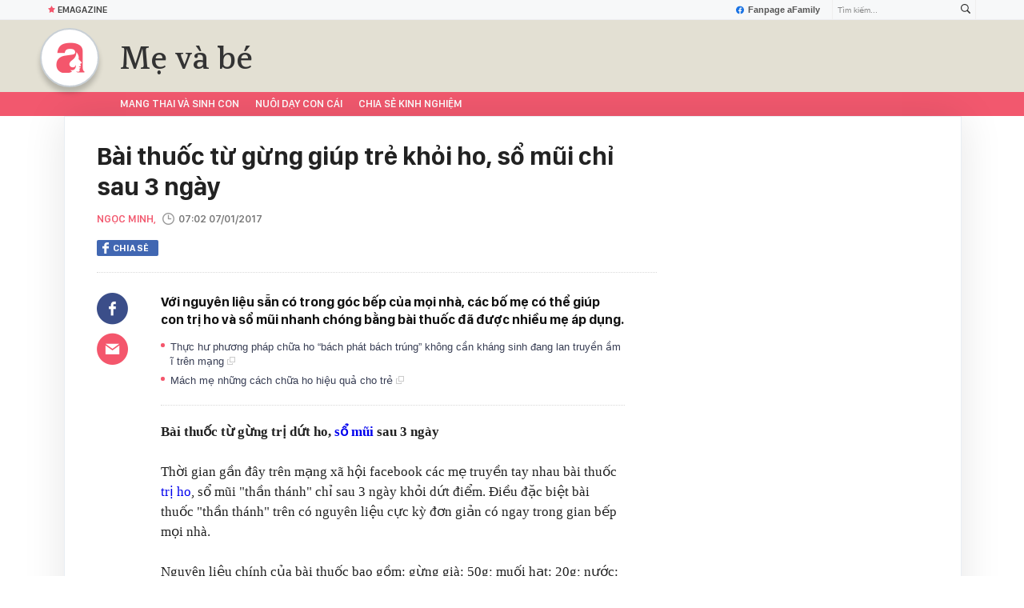

--- FILE ---
content_type: text/html; charset=UTF-8
request_url: https://afamily.vn/get-detail-related-news/23632.chn
body_size: 3235
content:
<div class="afamily-content-box afc-new-same-cate" data-marked-zoneid="af_detail_cung_chuyen_muc">
        <div class="afcnsc-header">
            Tin cùng chuyên mục
            <!-------------------------- VIEW BY DATE ----------------------->
            <div class="kscli-view-by-date fr clearfix">
                <span class="ksclivbd-title fl">Xem theo ngày</span>
                <ul class="ksclivbd-form clearfix fl">
                    <li>
                        <select id="ksclivbdf-date" aria-label="day">
                            <option value="0">Ngày</option>
                            <option value="1">1</option><option value="2">2</option><option selected="selected" value="3">3</option><option value="4">4</option><option value="5">5</option><option value="6">6</option><option value="7">7</option><option value="8">8</option><option value="9">9</option><option value="10">10</option><option value="11">11</option><option value="12">12</option><option value="13">13</option><option value="14">14</option><option value="15">15</option><option value="16">16</option><option value="17">17</option><option value="18">18</option><option value="19">19</option><option value="20">20</option><option value="21">21</option><option value="22">22</option><option value="23">23</option><option value="24">24</option><option value="25">25</option><option value="26">26</option><option value="27">27</option><option value="28">28</option><option value="29">29</option><option value="30">30</option><option value="31">31</option>
                        </select>
                    </li>
                    <li>
                        <select id="ksclivbdf-month" aria-label="month">
                            <option value="0">Tháng </option>
                            <option value="1">1</option><option selected="selected" value="2">2</option><option value="3">3</option><option value="4">4</option><option value="5">5</option><option value="6">6</option><option value="7">7</option><option value="8">8</option><option value="9">9</option><option value="10">10</option><option value="11">11</option><option value="12">12</option>
                        </select>
                    </li>
                    <li>
                        <select id="ksclivbdf-year" aria-label="year">
                            <option value="0">Năm </option>
                            <option selected="selected" value="2026">2026</option><option value="2025">2025</option><option value="2024">2024</option><option value="2023">2023</option><option value="2022">2022</option>
                        </select>
                    </li>
                    <li>
                        <button type="button" class="ksclivbdf-view">Xem</button>
                    </li>
                </ul>
            </div>
            <!-------------------------- VIEW BY DATE ----------------------->
        </div>

        <div class="afcnsc-content" data-cd-key="siteid236:newsposition:zoneid23632type3;;siteid236:newsinzone:zone23632" data-cd-top="6">
            <div class="afcnsc-ul">

                <div class="rowccm clearfix" id="ccm_row1">
                                                                        <div class="afcnscu-li" data-newsid="236260202181509629" data-parentid="">
                                <a data-box="chm-detai1" href="/top-3-cung-hoang-dao-nhi-vua-dong-danh-nhung-lai-vua-ngoan-ngoan-236260202181509629.chn" title="Top 3 cung hoàng đạo nhỉ vừa ĐỎNG ĐẢNH nhưng lại vừa NGOAN NGOÃN'" data-newsid="236260202181509629" data-parentid="" class="afcnscul-link show-popup visit-popup inited-timeline-popup" data-popup-url="/top-3-cung-hoang-dao-nhi-vua-dong-danh-nhung-lai-vua-ngoan-ngoan-236260202181509629.chn" setopen="" ispopup="">
                                                                            <span class="afcnscull-thumb" style="background-image: url('https://afamilycdn.com/thumb_w/240/150157425591193600/2026/2/2/1000020612-17700490954891748509712-0-0-477-764-crop-17700491061961286788794.png');">
                                            <span class="afcnsculll-mask"></span>
                                        </span>
                                                                        <span class="afcnscull-title">Top 3 cung hoàng đạo nhỉ vừa ĐỎNG ĐẢNH nhưng lại vừa NGOAN NGOÃN
                                                                                    <span class="afcnscullt-hot">Nổi bật</span>
                                                                            </span>
                                </a>
                            </div>
                                                                                                <div class="afcnscu-li" data-newsid="236260202204341787" data-parentid="">
                                <a data-box="chm-detai1" href="/song-trong-1-gia-dinh-toan-nhung-nguoi-vo-tam-voi-nhau-la-cam-giac-nhu-the-nao-236260202204341787.chn" title="Sống trong 1 gia đình toàn những người vô tâm với nhau là cảm giác như thế nào?'" data-newsid="236260202204341787" data-parentid="" class="afcnscul-link show-popup visit-popup inited-timeline-popup" data-popup-url="/song-trong-1-gia-dinh-toan-nhung-nguoi-vo-tam-voi-nhau-la-cam-giac-nhu-the-nao-236260202204341787.chn" setopen="" ispopup="">
                                                                            <span class="afcnscull-thumb" style="background-image: url('https://afamilycdn.com/thumb_w/240/150157425591193600/2026/2/2/avatar1770040904500-17700409049921576941551.jpg');">
                                            <span class="afcnsculll-mask"></span>
                                        </span>
                                                                        <span class="afcnscull-title">Sống trong 1 gia đình toàn những người vô tâm với nhau là cảm giác như thế nào?
                                                                                    <span class="afcnscullt-hot">Nổi bật</span>
                                                                            </span>
                                </a>
                            </div>
                                                                                                <div class="afcnscu-li" data-newsid="236260202152054286" data-parentid="">
                                <a data-box="chm-detai1" href="/vi-sao-tre-em-thoi-nay-ngay-cang-kho-nuoi-day-236260202152054286.chn" title="Vì sao trẻ em thời nay ngày càng khó nuôi dạy?'" data-newsid="236260202152054286" data-parentid="" class="afcnscul-link show-popup visit-popup inited-timeline-popup" data-popup-url="/vi-sao-tre-em-thoi-nay-ngay-cang-kho-nuoi-day-236260202152054286.chn" setopen="" ispopup="">
                                                                            <span class="afcnscull-thumb" style="background-image: url('https://afamilycdn.com/thumb_w/240/150157425591193600/2026/2/2/1000020600-1770030604120794643804-0-0-400-640-crop-17700306096341310319564.png');">
                                            <span class="afcnsculll-mask"></span>
                                        </span>
                                                                        <span class="afcnscull-title">Vì sao trẻ em thời nay ngày càng khó nuôi dạy?
                                                                                    <span class="afcnscullt-time">- </span>
                                            <span class="afcnscullt-time time-ago" title="2026-02-02T19:00:00">2026-02-02T19:00:00</span>
                                                                            </span>
                                </a>
                            </div>
                                                                                                                                                                                                </div>

                <div class="rowccm clearfix" id="ccm_row2">
                                                                                                                                                                                                            <div class="afcnscu-li" data-newsid="236260202144448477" data-parentid="">
                                <a data-box="chm-detai2" href="/canh-giac-khi-tong-ve-sinh-truoc-tet-be-gai-6-tuoi-sot-17-ngay-lien-nao-xuat-hien-hon-20-o-ton-thuong-236260202144448477.chn" title="Cảnh giác khi “tổng vệ sinh” trước Tết: Bé gái 6 tuổi sốt 17 ngày liền, não xuất hiện hơn 20 ổ tổn thương'" data-newsid="236260202144448477" data-parentid="" class="afcnscul-link show-popup visit-popup inited-timeline-popup" data-popup-url="/canh-giac-khi-tong-ve-sinh-truoc-tet-be-gai-6-tuoi-sot-17-ngay-lien-nao-xuat-hien-hon-20-o-ton-thuong-236260202144448477.chn" setopen="" ispopup="">
                                                                            <span class="afcnscull-thumb" style="background-image: url('https://afamilycdn.com/thumb_w/240/150157425591193600/2026/2/2/collage-1770018216737891339487.jpg');">
                                            <span class="afcnsculll-mask"></span>
                                        </span>
                                                                        <span class="afcnscull-title">Cảnh giác khi “tổng vệ sinh” trước Tết: Bé gái 6 tuổi sốt 17 ngày liền, não xuất hiện hơn 20 ổ tổn thương
                                        <span class="afcnscullt-time">- </span>
                                        <span class="afcnscullt-time time-ago" title="2026-02-02T17:00:00">2026-02-02T17:00:00</span>
                                    </span>
                                </a>
                            </div>
                                                                                                <div class="afcnscu-li" data-newsid="236260202151717937" data-parentid="">
                                <a data-box="chm-detai2" href="/webtretho-awards-2025-dem-ton-vinh-nhung-lua-chon-duoc-gia-dinh-viet-tin-yeu-236260202151717937.chn" title="Webtretho Awards 2025: Đêm tôn vinh những lựa chọn được gia đình Việt tin yêu'" data-newsid="236260202151717937" data-parentid="" class="afcnscul-link show-popup visit-popup inited-timeline-popup" data-popup-url="/webtretho-awards-2025-dem-ton-vinh-nhung-lua-chon-duoc-gia-dinh-viet-tin-yeu-236260202151717937.chn" setopen="" ispopup="">
                                                                            <span class="afcnscull-thumb" style="background-image: url('https://afamilycdn.com/thumb_w/240/150157425591193600/2026/2/2/avatar1770020258538-1770020258824179232360.png');">
                                            <span class="afcnsculll-mask"></span>
                                        </span>
                                                                        <span class="afcnscull-title">Webtretho Awards 2025: Đêm tôn vinh những lựa chọn được gia đình Việt tin yêu
                                        <span class="afcnscullt-time">- </span>
                                        <span class="afcnscullt-time time-ago" title="2026-02-02T15:31:00">2026-02-02T15:31:00</span>
                                    </span>
                                </a>
                            </div>
                                                                                                <div class="afcnscu-li" data-newsid="236260202144839969" data-parentid="">
                                <a data-box="chm-detai2" href="/me-tp-hcm-phat-dong-chien-dich-nau-com-15-phut-moi-sang-cho-con-mang-di-hoc-phan-ung-cua-be-gai-khien-me-ngo-ngang-236260202144839969.chn" title="Một mẹ ở TP HCM phát động “chiến dịch nấu cơm 15 phút mỗi sáng” cho con mang đi học, phản ứng của bé gái khiến mẹ ngỡ ngàng'" data-newsid="236260202144839969" data-parentid="" class="afcnscul-link show-popup visit-popup inited-timeline-popup" data-popup-url="/me-tp-hcm-phat-dong-chien-dich-nau-com-15-phut-moi-sang-cho-con-mang-di-hoc-phan-ung-cua-be-gai-khien-me-ngo-ngang-236260202144839969.chn" setopen="" ispopup="">
                                                                            <span class="afcnscull-thumb" style="background-image: url('https://afamilycdn.com/thumb_w/240/150157425591193600/2026/2/2/60731188015806398963928548668463667102559664n-1770006016700253437617-1770019345407-17700193456271447483431-39-0-1289-2000-crop-1770019367890901465563.jpg');">
                                            <span class="afcnsculll-mask"></span>
                                        </span>
                                                                        <span class="afcnscull-title">Một mẹ ở TP HCM phát động “chiến dịch nấu cơm 15 phút mỗi sáng” cho con mang đi học, phản ứng của bé gái khiến mẹ ngỡ ngàng
                                        <span class="afcnscullt-time">- </span>
                                        <span class="afcnscullt-time time-ago" title="2026-02-02T15:02:00">2026-02-02T15:02:00</span>
                                    </span>
                                </a>
                            </div>
                                                                <div id="admzone500407"></div>
    <script>
        if (pageSettings.allow3rd) {
            admicroAD.unit.push(function() {
                admicroAD.show('admzone500407')
            });
        }
    </script>
                </div>

            </div>
        </div>
    </div>
<style>
    .afcnscu-li:nth-child(3) {
        margin-right: 0;
    }
</style>
<script>
    $(".afc-new-same-cate .time-ago").timeago();
</script>
<!--u: 03/02/2026 04:45:59 -->

--- FILE ---
content_type: text/html; charset=UTF-8
request_url: https://afamily.vn/get-detail-related-box.chn
body_size: 1854
content:
<style>
    .afcnscc-right video {
        width: 100%;
    }
</style>

<div class="afamily-content-box box-tin-noi-bat" data-marked-zoneid="af_detail_tin_noi_bat_af" data-cd-key="siteid236:newsposition:zoneid0type1" data-cd-top="2">
            <div class="afcnsc-header">Tin nổi bật aFamily</div>
        <div class="afcnsc-content clearfix" id="detail-boxnb">
                                                <article class="afcnscc-left" data-parentid="" data-newsid="236260202162425147">
                                                    <a setopen="" ispopup="" data-box="nbm-detai" href="/7-buoc-phuc-hoi-de-da-kip-dep-rang-ro-don-tet-236260202162425147.chn" title="7 bước phục hồi để da kịp đẹp rạng rỡ đón Tết" data-newsid="236260202162425147" class="afcnsccl-linkthumb show-popup visit-popup" data-popup-url="/7-buoc-phuc-hoi-de-da-kip-dep-rang-ro-don-tet-236260202162425147.chn" style="background-image: url('https://afamilycdn.com/thumb_w/540/150157425591193600/2026/2/2/ocollagea-177002404353210676605.png');">
                                <span class="afcnsccll-mask"></span>
                            </a>
                                                <a setopen="" ispopup="" data-box="nbm-detai" href="/7-buoc-phuc-hoi-de-da-kip-dep-rang-ro-don-tet-236260202162425147.chn" title="7 bước phục hồi để da kịp đẹp rạng rỡ đón Tết" class="afcnsccl-link show-popup visit-popup" data-popup-url="/7-buoc-phuc-hoi-de-da-kip-dep-rang-ro-don-tet-236260202162425147.chn">7 bước phục hồi để da kịp đẹp rạng rỡ đón Tết</a>
                        <p class="afcnsccl-sapo">Đây là 7 bước phục hồi da đơn giản nhưng hiệu quả, đặc biệt phù hợp để áp dụng trước Tết.</p>
                    </article>
                                                        
            <ul class="list-1 list-border">
                                                                                                <li class="afcnscc-right" data-newsid="23626012915020479" data-parentid="">
                            <a data-box="nbm-detai" href="/38-tuoi-toi-chi-dung-dung-mot-chiec-tui-suot-ca-nam-va-tiet-kiem-duoc-nhieu-tien-hon-minh-tuong-23626012915020479.chn" title="38 tuổi, tôi chỉ dùng đúng một chiếc túi suốt cả năm và tiết kiệm được nhiều tiền hơn mình tưởng" data-newsid="23626012915020479" data-parentid="" class="afcnsccr-link show-popup visit-popup" data-popup-url="/38-tuoi-toi-chi-dung-dung-mot-chiec-tui-suot-ca-nam-va-tiet-kiem-duoc-nhieu-tien-hon-minh-tuong-23626012915020479.chn" setopen="" ispopup="">

                                                                    <span class="afcnsccrl-thumb" style="background-image: url('https://afamilycdn.com/thumb_w/280/150157425591193600/2026/1/29/chua-co-ten-800-x-500-px-2026-01-29t145941207-17696736009621295953046-0-196-500-571-crop-17696736211051594287701.png');">
                                        <span class="afcnsccrlt-mask"></span>
                                    </span>
                                                                <span class="afcnsccrl-title">38 tuổi, tôi chỉ dùng đúng một chiếc túi suốt cả năm và tiết kiệm được nhiều tiền hơn mình tưởng</span>
                            </a>
                        </li>
                                                </ul>

        </div>
    </div>

<div class="afamily-content-box">
    <div class="afcnsc-header">Đọc thêm</div>
    <div class="afcnsc-content listpopup" data-marked-zoneid="af_detail_stream">
        <div class="afwb-listnew clearfix">
            <div id="aiservice-readmore" data-callback="callbackInitDetail"></div>
        </div>
    </div>
</div>
<script type="application/javascript">
    if (!isNotAllow3rd) {
        setTimeout(() => {
            loadJsAsync('https://js.aiservice.vn/rec/afamily-readmore.js');
        }, 200);
    }
</script>
<!--u: 03/02/2026 04:43:38 -->